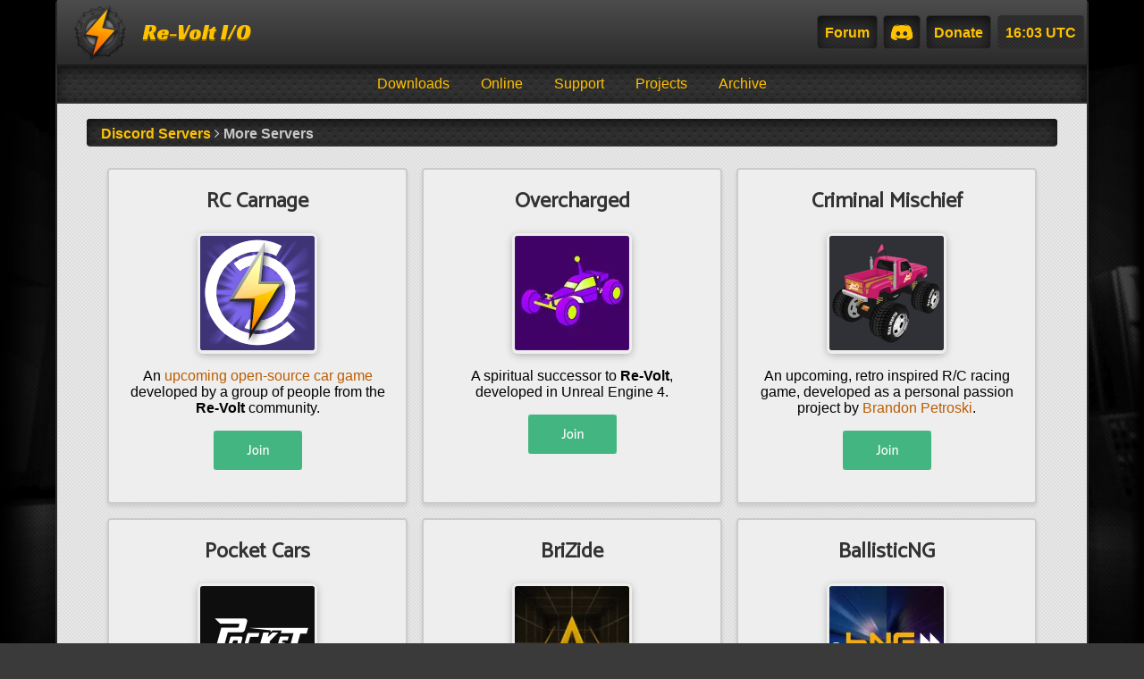

--- FILE ---
content_type: text/html;charset=UTF-8
request_url: https://re-volt.io/discord/more
body_size: 3393
content:


<!DOCTYPE html>
<html lang="en">
  <head>
          <meta charset="utf-8"/>
<title>
            More Servers | Re-Volt I/O
  </title>
  
<meta http-equiv="X-UA-Compatible" content="IE=edge">
<meta name="viewport" content="width=device-width, initial-scale=1.0, minimum-scale=1.0, maximum-scale=1.0, user-scalable=no">
  <meta
        name="generator"
                        content="GravCMS"
    />
  <meta
        name="description"
                        content="RC Carnage. . An upcoming opensource car game developed by a group of people from the Re-Volt community.. . Overcharged. . A spiritual successor to Re-Volt, developed in Unreal Engine 4.. . Criminal Mischief. . An upcoming, retro inspired R/C racing game, developed as a personal passion project by Brandon Petroski.. . "
    />
  <meta
        name="twitter:site"
                    property="twitter:site"
            content="@revolt_io"
    />
  <meta
        name="twitter:card"
                    property="twitter:card"
            content="summary"
    />
  <meta
        name="twitter:title"
                    property="twitter:title"
            content="More Servers | Re-Volt I/O"
    />
  <meta
        name="twitter:description"
                    property="twitter:description"
            content="RC Carnage. . An upcoming opensource car game developed by a group of people from the Re-Volt community.. . Overcharged. . A spiritual successor to Re-Volt, developed in Unreal Engine 4.. . Criminal Mischief. . An upcoming, retro inspired R/C racing game, developed as a personal passion project by Brandon Petroski.. . "
    />
  <meta
        name="twitter:image"
                    property="twitter:image"
            content="https://re-volt.io/user/pages/discord/more/overcharged.png"
    />
  <meta
        name="twitter:url"
                    property="twitter:url"
            content="https://re-volt.io/discord/more"
    />
  <meta
                    property="og:site_name"
            content="Re-Volt I/O"
    />
  <meta
                    property="og:title"
            content="More Servers"
    />
  <meta
                    property="og:type"
            content="article"
    />
  <meta
                    property="og:url"
            content="https://re-volt.io/discord/more"
    />
  <meta
                    property="og:description"
            content="RC Carnage. . An upcoming opensource car game developed by a group of people from the Re-Volt community.. . Overcharged. . A spiritual successor to Re-Volt, developed in Unreal Engine 4.. . Criminal Mischief. . An upcoming, retro inspired R/C racing game, developed as a personal passion project by Brandon Petroski.. . "
    />
  <meta
                    property="og:image"
            content="https://re-volt.io/user/pages/discord/more/overcharged.png"
    />

<link rel="icon" type="image/png" href="/user/themes/bolt/images/favicon.png"/>
<link rel="canonical" href="https://re-volt.io/discord/more"/>
<link rel="stylesheet" href="https://cdnjs.cloudflare.com/ajax/libs/font-awesome/4.7.0/css/font-awesome.min.css">

                    
                          
                                  

        <link href="/user/plugins/markdown-notices/assets/notices.css" type="text/css" rel="stylesheet">
<link href="/user/plugins/form/assets/form-styles.css" type="text/css" rel="stylesheet">
<link href="/user/plugins/login/css/login.css" type="text/css" rel="stylesheet">
<link href="/user/themes/bolt/css/rvio-header.css" type="text/css" rel="stylesheet">
<link href="/user/themes/bolt/css/style.css" type="text/css" rel="stylesheet">
<link href="/user/themes/bolt/css/custom.css" type="text/css" rel="stylesheet">
<link href="/user/themes/bolt/css/layouts/sidebar-bottom.css" type="text/css" rel="stylesheet">
      </head>
  <body class="" style="background: url(/user/themes/bolt/images/background.png) fixed center no-repeat; background-size: cover;">

    <div class="wrapper">

          
<header class="main-head bg-gradient-dark">
  <a title="Re-Volt I/O Home" href="/">
    <img alt="Re-Volt I/O Logo" title="Re-Volt I/O Logo" src="/user/themes/bolt/images/rvio_logo.png" class="site-logo"><span class="site-title"> Re-Volt I/O </span>  </a>
  <h1 style="display: none;">Re-Volt I/O - More Servers</h1>

  <div class="header-links">
    <div class="link-trh"><a title="The Re-Volt Hideout" class="header-link bg-pattern-dark" href="https://forum.rvgl.org">Forum</a></div>
    <!--div class="link-matrix"><a title="Re-Volt Matrix Server" class="header-link bg-pattern-dark" href="https://matrix.re-volt.io">Matrix</a></div-->
    <div class="link-discord"><a title="Re-Volt Discord Servers" href="/discord"><img alt="Discord" class="discord-logo header-link bg-pattern-dark" src="/user/themes/bolt/images/discord.png"></a></div>

          <div class="link-donate"><a title="Donate to Re-Volt I/O" class="header-link bg-pattern-dark" href="https://re-volt.io/support/donate">Donate</a></div>
    
    <div class="link-time"><a class="header-link" href="http://time.unitarium.com/utc/1603">16:03 UTC</a></div>
  </div> 
</header>

  <nav class="main-nav bg-pattern-dark">
    <ul>
      
        
          <li class="">
          
            <a class="" href="/downloads">
              Downloads
            </a>
                          <ul>
                                  <li>
                    <a class="" href="/downloads/game">
                      Game
                    </a>
                  </li>
                                  <li>
                    <a class="" href="/downloads/packs">
                      Content Packs
                    </a>
                  </li>
                                  <li>
                    <a class="" href="https://www.revoltworld.net">
                      Custom Creations
                    </a>
                  </li>
                                  <li>
                    <a class="" href="/downloads/demos">
                      Demos
                    </a>
                  </li>
                                  <li>
                    <a class="" href="/downloads/misc">
                      Miscellaneous
                    </a>
                  </li>
                              </ul>      
            
          </li>


      
        
          <li class="">
          
            <a class="" href="/online">
              Online
            </a>
                          <ul>
                                  <li>
                    <a class="" href="/online/events">
                      Upcoming Events
                    </a>
                  </li>
                                  <li>
                    <a class="" href="/online/cars">
                      Cars
                    </a>
                  </li>
                                  <li>
                    <a class="" href="/online/tracks">
                      Tracks
                    </a>
                  </li>
                                  <li>
                    <a class="" href="https://online.re-volt.io/sessions/">
                      Results
                    </a>
                  </li>
                              </ul>      
            
          </li>


      
        
          <li class="">
          
            <a class="" href="/support">
              Support
            </a>
                          <ul>
                                  <li>
                    <a class="" href="/support/playing-the-game">
                      Playing the Game
                    </a>
                  </li>
                                  <li>
                    <a class="" href="https://re-volt.gitlab.io/content-tutorial/">
                      Content Creation
                    </a>
                  </li>
                                  <li>
                    <a class="" href="https://re-volt.gitlab.io/rvgl-docs/">
                      RVGL Documentation
                    </a>
                  </li>
                                  <li>
                    <a class="" href="https://re-volt.gitlab.io/re-volt-addon/">
                      Blender Addon
                    </a>
                  </li>
                              </ul>      
            
          </li>


      
        
          <li class="">
          
            <a class="" href="/projects">
              Projects
            </a>
                          <ul>
                                  <li>
                    <a class="" href="/projects/workshop">
                      Workshop
                    </a>
                  </li>
                                  <li>
                    <a class="" href="https://rvgl.org">
                      RVGL
                    </a>
                  </li>
                                  <li>
                    <a class="" href="https://re-volt.gitlab.io/re-volt-addon">
                      Blender Add-On
                    </a>
                  </li>
                                  <li>
                    <a class="" href="https://forum.rvgl.org/viewtopic.php?f=12&t=157&p=784">
                      New RV Soundtrack
                    </a>
                  </li>
                                  <li>
                    <a class="" href="https://gitlab.com/re-volt">
                      GitLab Group
                    </a>
                  </li>
                              </ul>      
            
          </li>


      
        
          <li class="">
          
            <a class="" href="/articles">
              Archive
            </a>
                          <ul>
                              </ul>      
            
          </li>


          </ul>
  </nav>
    
            <div class="content content-columns bg-pattern-bright">
	  
<div id="breadcrumbs" itemscope itemtype="http://schema.org/BreadcrumbList">
            <span itemprop="itemListElement" itemscope itemtype="http://schema.org/ListItem">
                                    <a itemscope itemtype="http://schema.org/Thing" itemprop="item" href="/discord" itemid="/discord">
                    <span itemprop="name">Discord Servers</span>
                </a>
                        <i class="fa fa-angle-right"></i>
                <meta itemprop="position" content="1" />
    </span>
        <span itemprop="itemListElement" itemscope itemtype="http://schema.org/ListItem">
                                    <span itemscope itemtype="http://schema.org/Thing" itemprop="item" itemid="/discord/more">
                    <span itemprop="name">More Servers</span>
                </span>
                            <meta itemprop="position" content="2" />
    </span>
    </div>
      <div class="columns">
                    <div class="column card-style" style="width: 300px !important;">
                <center><b><h1>RC Carnage</h1></b></center>
<p><img alt="" src="/user/pages/discord/more/rcc.png" /></p>
<center>An <a href="https://rccarnage.com/">upcoming open-source car game</a> developed by a group of people from the <b>Re-Volt</b> community.</center>
<p><center><a href="https://discord.gg/Xw46g2S"><img src="https://files.re-volt.io/images/discord/button.png"></a></center></p>

            </div>
                      <div class="column card-style" style="width: 300px !important;">
                
<center><b><h1>Overcharged</h1></b></center>
<p><img alt="" src="/user/pages/discord/more/overcharged.png" /></p>
<center>A spiritual successor to <b>Re-Volt</b>, developed in Unreal Engine 4.</center>
<p><center><a href="https://discord.gg/AyDahWs"><img src="https://files.re-volt.io/images/discord/button.png"></a></center></p>

            </div>
                      <div class="column card-style" style="width: 300px !important;">
                
<center><b><h1>Criminal Mischief</h1></b></center>
<p><img alt="" src="/user/pages/discord/more/mischief.png" /></p>
<center>An upcoming, retro inspired R/C racing game, developed as a personal passion project by <a href="http://www.brandonjpetroski.com/2019-causing-criminal-mischief/">Brandon Petroski</a>.</center>
<p><center><a href="https://discord.gg/egXK8CJ"><img src="https://files.re-volt.io/images/discord/button.png"></a></center></p>

            </div>
                      <div class="column card-style" style="width: 300px !important;">
                
<center><b><h1>Pocket Cars</h1></b></center>
<p><img alt="" src="/user/pages/discord/more/pocketcars.png" /></p>
<center>A server for <a href="https://store.steampowered.com/app/1170720/Pocket_Cars//">Pocket Cars</a>, an arcade combat-racing game with R/C cars.</center>
<p><center><a href="https://discord.gg/XF3PCSvtFQ"><img src="https://files.re-volt.io/images/discord/button.png"></a></center></p>

            </div>
                      <div class="column card-style" style="width: 300px !important;">
                
<center><b><h1>BriZide</h1></b></center>
<p><img alt="" src="/user/pages/discord/more/brizide.png" /></p>
<center>A racing game that defies gravity and time, developed by <a href="https://yethiel.gitlab.io/">Marv</a>, the site owner.</center>
<p><center><a href="https://discord.gg/ZAadajj"><img src="https://files.re-volt.io/images/discord/button.png"></a></center></p>

            </div>
                      <div class="column card-style" style="width: 300px !important;">
                
<center><b><h1>BallisticNG</h1></b></center>
<p><img alt="" src="/user/pages/discord/more/bng.png" /></p>
<center>An anti-gravity racing game developed as a love letter to the original <b>Wipeout</b> trilogy.</center>
<p><center><a href="https://discord.gg/ballisticng"><img src="https://files.re-volt.io/images/discord/button.png"></a></center></p>

            </div>
                      <div class="column card-style" style="width: 300px !important;">
                
<center><b><h1>Racers Remastered</h1></b></center>
<p><img alt="" src="/user/pages/discord/more/rr.png" /></p>
<center>A remake of the original <b>Lego Racers</b>, developed in Unity.</center>
<p><center><a href="https://discord.gg/TT5FD5q"><img src="https://files.re-volt.io/images/discord/button.png"></a></center></p>

            </div>
                      <div class="column card-style" style="width: 300px !important;">
                
<center><b><h1>Classic Need for Speed</h1></b></center>
<p><img alt="" src="/user/pages/discord/more/nfs3.png" /></p>
<center>A server dedicated to the classic <b>Need for Speed</b> games.</center>
<p><center><a href="https://discord.gg/CX9cgSB"><img src="https://files.re-volt.io/images/discord/button.png"></a></center></p>

            </div>
                      <div class="column card-style" style="width: 300px !important;">
                
<center><b><h1>South Park Rally</h1></b></center>
<p><img alt="" src="/user/pages/discord/more/spr.png" /></p>
<center>A server dedicated to <b>South Park Rally</b> and <b>South Park: The Stick of Truth</b>.</center>
<p><center><a href="https://discord.gg/WrJDBg6"><img src="https://files.re-volt.io/images/discord/button.png"></a></center></p>

            </div>
                      <div class="column card-style" style="width: 300px !important;">
                
<center><b><h1>Trickstart: Stunt GP Community</h1></b></center>
<p><img alt="" src="/user/pages/discord/more/trickstart.png" /></p>
<center>A server dedicated to <b>Stunt GP</b> game.</center>
<p><center><a href="https://discord.gg/ykzAWnA "><img src="https://files.re-volt.io/images/discord/button.png"></a></center></p>

            </div>
                      <div class="column card-style" style="width: 300px !important;">
                
 <!--<br><br>-->
<center><b><h1>Re-Volt Servers</h1></b></center>
<center>View the list of servers that are directly related to Re-Volt.</center>
<p><a href="/discord"><center><b>Go back!</b></center></a></p>
<!--
<center><b><h1>Ring of Rockets</h1></b></center>
![](ror.png)
<center>A general <b>gaming server</b> for Re-Volters.</center>
<p><center><a href="https://discord.gg/DY8rqZP"><img src="https://files.re-volt.io/images/discord/button.png"></a></center></p>
-->
            </div>
                </div>
    </div>

          <aside class="side">
  
        
  </aside>
    
          <footer class="main-footer bg-pattern-dark">

	<p>Copyright © 2017-2026 by The Re-Volt I/O Team</p>

</footer>    
          
    
    </div>

  </body>
</html>


--- FILE ---
content_type: text/css
request_url: https://re-volt.io/user/themes/bolt/css/rvio-header.css
body_size: 1573
content:

/*Racing Sans One for the title*/
@import url('https://fonts.googleapis.com/css?family=Racing+Sans+One');

#wrap {
    margin-top: 35px !important;
}

.rvio-header * {
    margin: 0;
    padding: 0;
    line-height: normal;
}

.rvio-header {
    position: absolute;
    left: 0;
    top: 0;
    display: flex;
    align-items: center;
    width: 100%;
    margin: 0 0 16px 0;
    height: 36px;
    background-color: #232323;
    font-size: 16px;
    padding: 0;
}

.rvio-header__background {
    background: #232323;
    margin: 0 1em 0 0;
    height: 100%;
    display: flex;
    align-items: center;
}
.rvio-header__background:hover {
    background-color: transparent;
}
.rvio-header__background:hover .rvio-header__title {
    color: rgb(255, 194, 0);
}

.rvio-header__links {
    font-size: 0.8em;
    font-weight: bold;
    display: flex;
    overflow-x: auto;
    width: 100%;
}

.rvio-header__right {
    margin-left: auto;
    display: flex;
}

.rvio-header__title {
    font-size: 1.2em;
    text-decoration: none;
    color: rgb(255, 194, 0);
    font-family: "Racing Sans One", sans-serif;
    white-space: nowrap;
    padding: 0 .7em;
}
.rvio-header__title:visited {
    color: rgb(255, 194, 0);
}

.rvio-header__link {
    font-family: sans-serif;
    font-size: 1em;
    margin-right: 1em;
    text-decoration: none;
    color: rgb(255, 194, 0);
    /*border: 2px solid transparent;*/
}
.rvio-header__link:visited {
    color: rgb(255, 194, 0);
}
.rvio-header__link:hover {
    color: rgb(255, 200, 10);
    /*border-bottom: 2px solid rgb(255, 194, 0);*/
}


--- FILE ---
content_type: text/css
request_url: https://re-volt.io/user/themes/bolt/css/style.css
body_size: 17007
content:
/* This is the common style for all layouts. This also works if the browser
   doesn't support grid yet. */

/*Encode Sans for the page content*/
@import url('https://fonts.googleapis.com/css?family=Encode+Sans');

/*Catamaran font for Headings*/
@import url('https://fonts.googleapis.com/css?family=Catamaran');

/*Racing Sans One for the title*/
@import url('https://fonts.googleapis.com/css?family=Racing+Sans+One');

/* Global variables for colors and sizes */
@import url("variables.css");

* {
  margin: 0;
  padding: 0;
  font-family: Helvetica, Arial, sans-serif;
}

body {
  /*background-color: --var(--main-bg-color);*/
  background-color: #3a3a3a !important;
}

@media (min-width: 800px) {
  body {
    background-color: #3a3a3a;
    background-size: cover; 
  }
}

h1 {
  font-size: 1.5em;
}
h2 {
  font-size: 1.4em;
}
h3 {
  font-size: 1.3em;
}
h4 {
  font-size: 1.2em;
}
h5 {
  font-size: 1.15em;
}
h6 {
  font-size: 1.1em;
}

h1, h2, h3, h4, h5, h6 {
  font-family: "Catamaran";
  color: var(--font-color);
}

h1.chapter-title {
  font-size: 2.5em;
}

hr {
  margin: 1.5em;
  border-top: 2px solid #8B8B8B;
}

/*Links*/
a {
	color: var(--link-lightbg);
  text-decoration: none;
}
a:hover {
  text-decoration: underline;
  color: var(--link-lightbg-h);
}

/* Segment styles */
.wrapper {
  max-width: 1152px;
  margin: 0 auto;
  border-left: 2px solid var(--dark-bg-color);
  border-right: 2px solid var(--dark-bg-color);
  border-bottom: 2px solid var(--dark-bg-color);
  border-radius: 4px;
  -webkit-box-shadow: 0px 4px 16px -1px rgba(0,0,0,0.76);
  -moz-box-shadow: 0px 4px 16px -1px rgba(0,0,0,0.76);
  box-shadow: 0px 4px 16px -1px rgba(0,0,0,0.76);
}

.wrapper-full {
  max-width: 100%;
  border: none;
  box-shadow: none;
}

.bg-bright {
  background-color: var(--main-bg-color);
}
.bg-darker {
  background-color: var(--main-bg-color-darker);
}

.bg-gradient-dark, th {
  background: #4c4c4c; /* Old browsers */
  background: -moz-linear-gradient(top, #4c4c4c 0%, #2b2b2b 100%); /* FF3.6-15 */
  background: -webkit-linear-gradient(top, #4c4c4c 0%,#2b2b2b 100%); /* Chrome10-25,Safari5.1-6 */
  background: linear-gradient(to bottom, #4c4c4c 0%,#2b2b2b 100%); /* W3C, IE10+, FF16+, Chrome26+, Opera12+, Safari7+ */
  filter: progid:DXImageTransform.Microsoft.gradient( startColorstr='#4c4c4c', endColorstr='#2b2b2b',GradientType=0 ); /* IE6-9 */
}

.bg-pattern-bright {
  background-color: var(--main-bg-color);
  background-image: url("../images/pattern-grey-light.png");
  -webkit-box-shadow: 0px 4px 16px -1px rgba(0,0,0,0.1);
  -moz-box-shadow: 0px 4px 16px -1px rgba(0,0,0,0.1);
  box-shadow: 0px 4px 16px -1px rgba(0,0,0,0.1);
  border: 1px solid #E8E8E8;
}

.bg-pattern-dark, 
pre, #breadcrumbs, span.tags {
  background-color: var(--dark-bg-color);
  background-image: url("../images/holepattern.png");
  -webkit-box-shadow: inset 0px 4px 16px -1px rgba(0,0,0,0.76);
  -moz-box-shadow: inset 0px 4px 16px -1px rgba(0,0,0,0.76);
  box-shadow: inset 0px 4px 16px -1px rgba(0,0,0,0.76);
  border-bottom: 2px solid var(--dark-bg-color);
}

.bg-pattern-holes-bright {
  background-color: var(--darker-bg-color);
  background-image: url("../images/holepattern_bright.png");
  /*-webkit-box-shadow: inset 0px 4px 16px -1px rgba(0,0,0,0.5);*/
  /*-moz-box-shadow: inset 0px 4px 16px -1px rgba(0,0,0,0.5);*/
  /*box-shadow: inset 0px 4px 16px -1px rgba(0,0,0,0.5);*/
  border-bottom: 2px solid var(--dark-bg-color);
}

.main-head {
  display: flex;
  align-content: center;
  justify-content: space-between;
  height: 4.5em;
  box-shadow: 0px 1px 4px rgba(0, 0, 0, 0.5);
  border-bottom: 2px solid rgb(29, 29, 29);
}
.main-head a {
  display: flex;
  align-items: center;
  text-decoration: none;
}
.site-logo {
  margin: auto 1em auto 1em;
  height: 4em;
}
.site-title {
  font-size: 1.5em;
  font-family: "Racing Sans One";
  color: var(--link-darkbg);
  text-shadow: 0px 2px #816204;
  white-space: nowrap;
}
@media (max-width: 390px) {
  .site-title {
    visibility: hidden;
    position: absolute;
    margin-left: 20px;
  }
  .site-title:before {
    visibility: visible;
    content: 'RV I/O';
    margin-left: 2.7em;
  }
  
}

@media (max-width: 600px) {
  .hide-600 {
    display: none !important;
  }
  .donations-word-funded {
    display: none;
  }
}

.header-links {
  display: flex; 
  align-content: center;
}  

.link-rvw {
  display: flex;
  align-content: center;
}

.link-rvgl {
  display: flex;
  align-content: center;
}

.link-trh {
  display: flex;
  align-content: center;
}

.link-matrix {
  display: flex;
  align-content: center;
}

.link-discord {
  display: flex;
  align-content: center;
}

.link-donate {
  display: flex;
  align-content: center;
}

.link-time {
  display: flex;
  align-content: center;
}

.header-link {
  float: right;
  margin: auto 0.2em auto 0.2em;
  padding: 0.1em 0.5em;
  color: var(--link-darkbg);
  background-image: url("../images/pattern-dark.png");
  border-radius: 4px;
  border: 1px solid var(--dark-bg-color);
  font-weight: bold;
  line-height: 2.1em;
}
.header-link:hover {
  color: var(--link-darkbg);
  box-shadow: inset 0px 0px 24px -6px rgba(245, 173, 88, 0.6);
  transition: box-shadow 120ms ease-in;
}
.discord-logo {
  float: right;
  height: 2.1em;
  background-image: url("../images/pattern-dark.png");
  border-radius: 4px;
  border: 1px solid var(--dark-bg-color);
  border-radius: 4px;
  padding: 0.1em 0.2em;
}
.discord-logo:hover {
  box-shadow: inset 0px 0px 24px -6px rgba(245, 173, 88, 0.6);
  transition: box-shadow 120ms ease-in;
}


.showcase {
  height: 220px;
  width: 100%;
  background-color: black;
  background-size: cover;
  background-position: center;
}

.content {
  padding: 2em 2em;
  min-height: 400px;
}
.content p {
  color: var(--font-color);
  margin-bottom: 1em;
  line-height: 1.8em;
}
.content img {
  max-width: 100%;
}
.content p img {
  padding: 0.2em;
  box-shadow: 0px 2px 10px -1px rgba(0,0,0,0.3);
  margin: 1em auto;
  display: block;
  border-radius: 6px;
}

.columns, .gallery {
  display: flex;
  flex-wrap: wrap;
  justify-content: center;
  padding: 0;
  margin: 0;
}
.column {
  vertical-align: top;
  width: 300px;
  float: left;
  display: inline-block;
  padding: 1em;
  margin: 0.5em;
  border-radius: 4px;
  box-shadow: 0px 2px 16px -1px rgba(0,0,0,0.25);

}
.gallery {
  border-radius: 4px;
}
.gallery img {
  max-width: 256px;
  margin: 1em 1em !important;
  box-sizing: border-box;
}
.gallery p {
  margin: 0;
  padding: 0;
}

ul, ol {
  padding-bottom: 1em;
  margin-left: 1em;
}
li {
  margin: 0.5em 1em;
  padding-left: 0.5em;
}
ul > li > ul {
  padding: 0;
}

@media(min-width: 800px) {
  .horizontal-list, .horizontal-list li{
    display: inline-block;
    margin-bottom: 0;
  }
}

.table-row-highlight {
  border: solid 2px #FFC200;
  background-color: #FEF1D9 !important;
  color: #0D0D0D;
}

.table-row-deactivated {
	color: #aaa;
}

table {
  margin-bottom: 2em;
  max-width: 100%;
  overflow: auto;
}
table, td {
  border: 1px solid #CCCCCC;
  border-collapse: collapse;
  padding: 0.5em 1em;
}
tr:nth-child(odd) {
  background: url("../images/pattern-bright.png");
}
tr:nth-child(even) {
  background: url("../images/pattern-grey-light.png");
}
th {
  color: var(--font-color-bright);
  padding: 0.5em 1em;
  border: 0;
}

pre {
  width: 600px;
  margin: auto;
  overflow: auto;
  padding: 1em;
  margin-bottom: 1em;
  border-radius: 4px;
  border: 2px solid var(--dark-bg-color);
}
code {
  font-family: "Lucida Console", Monaco, monospace;
  background: url("../images/pattern-grey-light.png");
  border: 1px solid #cccccc;
  border-radius: 4px;
  padding: 0.1em 0.2em;
}
pre code {
  color: white;
  background: none !important;
  border: none !important;
  padding: 0;
}

/* Menu */
.main-nav {
  font-family: "Catamaran";
}
.main-nav > ul > li > a:hover {
  /*alternative: background-color: rgba(255, 245, 0, 0.26);*/
  box-shadow: inset 0px -12px 5px -7px rgba(245, 173, 88, 0.3);
  text-shadow: 0px 0px 6px rgba(245, 173, 88, 0.7);
  transition: box-shadow 120ms ease-in;
}
.main-nav > ul > li > ul > li > a:hover {
  /*alternative: background-color: rgba(255, 245, 0, 0.26);*/
  box-shadow: inset 40px 0px 40px -40px rgba(245, 173, 88, 0.6);
  text-shadow: 0px 0px 6px rgba(245, 173, 88, 0.7);
  transition: box-shadow 120ms ease-in;
}
.main-nav .active {
  text-shadow: 0px 0px 4px rgba(245, 173, 88, 0.5);
  text-decoration: none;
}

.main-nav li a {
  color: var(--link-darkbg);
  transition: background-color 100ms ease-out;
  white-space: nowrap;
  text-decoration: none;
}

/* Mobile menu with sub-pages */
/*@media (max-width: 600px) {
  .main-nav ul {
    list-style: none;
    margin: 0.5em auto;
  }
  .main-nav li {
    display: block;
    padding: 0.2em 0.1em;
  }
  .main-nav li a {
    margin: 0.5em 1.5em;
    padding: 0.5em 1.5em;
  }
}*/

/* Mobile menu without sub-pages */
@media (max-width: 800px) {

  .rvio-header * {
    display: none;
  }

  .showcase {
    display: none;
  }

  .main-nav ul {
    list-style: none;
    margin: 0.1em 0.5em -1em 0;
  }
  .main-nav ul ul {
    display: none;
  }
  .main-nav li {
    display: flex;
    justify-content: center;
    padding: 0em 0.1em;
    margin: 0;
  }
  .main-nav li a {
    padding: 0.5em 1.5em;
    width: 100%;
  }

  .link-rvw {
    display: none;
  }

  .link-rvgl {
    display: none;
  }

  .link-matrix {
    display: none;
  }

  .link-time {
    display: none;
  }

  .main-nav > ul > li > a:hover {
  /*alternative: background-color: rgba(255, 245, 0, 0.26);*/
  box-shadow: inset 50px 0px 20px -40px rgba(255,251,196,0.5);
  text-shadow: 0px 0px 4px rgba(255, 255, 255, 0.5);
  transition: box-shadow 60ms ease-in;
  }
}

/* Desktop menu */
@media (min-width: 800px) {
  .main-nav {
  }
  .main-nav ul {
    margin: 0;
    padding: 0;
    display: flex;
    justify-content: center;
    list-style: none;
    position: relative;
  }
  .main-nav ul li {
    display: inline-block;
    height: 40px;
    padding: 0em 0.1em;
    margin: 0;
  }
  .main-nav li a {
    display: table-cell;
    vertical-align: middle;
    height: 40px;
    padding: 0 1em;
    width: 100%;

  }
  .main-nav ul ul {
    display: none;
    position: absolute;
    border: 2px solid #2E2E2E;
    border-radius: 0 0 2px 2px;
    background-color: rgba(20, 20, 20, 0.85);
    backdrop-filter: blur(10px);
    /*background: url("../images/holepattern.png");*/
    -webkit-box-shadow: 0px 4px 16px -1px rgba(0,0,0,0.5);
    -moz-box-shadow: 0px 4px 16px -1px rgba(0,0,0,0.5);
    box-shadow: 0px 4px 16px -1px rgba(0,0,0,0.5);
  }
  .main-nav ul li:hover > ul {
    display: inherit;
    top: 40px;
    z-index: 999;
  }
  .main-nav ul ul li {
    width: 200px;
    float: none;
    display: list-item;
    position: relative;
    border-bottom: 1px solid #454545;
    border-top: 1px solid #2E2E2E;
  }
}

.side {
  -webkit-box-shadow: 0px 4px 16px -1px rgba(0,0,0,0.1);
  -moz-box-shadow: 0px 4px 16px -1px rgba(0,0,0,0.1);
  box-shadow: 0px 4px 16px -1px rgba(0,0,0,0.1);
  border: 1px solid #cccccc;
  background-color: var(--main-bg-color);
}

.side p {
  line-height: 1.4em;
}
.side {
  padding: 1em 1em;
}
.side ul a {
  text-decoration: none;
}
.side a.active {
  font-weight: bold;
  text-decoration: underline;
}
.side ul {
  list-style: none;
}
.side ul:not(.horizontal-list) > li:before {
  content: "\f105"; /* FontAwesome Unicode */
  font-family: FontAwesome;
  display: inline-block;
  margin-left: -1.3em; /* same as padding-left set on li */
  width: 0.8em; /* same as padding-left set on li */
}

.side ul li {
  margin-left: 0;
}

.main-footer {
  display: flex;
  justify-content: center;
  padding: 0.5em 0;
  font-family: "Catamaran";
  font-size: 12px;
  background-color: var(--dark-bg-color);
}

.main-footer p {
  color: var(--link-darkbg);
}



/* Grav-specific fixes */
/* MD Notices plugin */
div.notices {
  padding-top: 1em;
  border-radius: 4px;
}

/* TOC plugin */
h1 a, h2 a, h3 a, h4 a, h5 a, h6 a {
  text-decoration: none !important;
  color: var(--font-color) !important;
}

#breadcrumbs {
  padding: .5em .1em .2em 1em !important;
  margin-top: -1em;
  margin-bottom: 1em;
}

#breadcrumbs a {
  color: var(--link-darkbg);
  text-decoration: none;
  font-weight: bold;
}

#breadcrumbs {
  font-weight: bold;
  padding: 1em;
  border-radius: 4px;
  color: var(--font-color-bright);
}

nav.toc {
  margin-left: 1em;
}

nav.toc ul {
  list-style: none;
  padding-bottom: 0;
}

nav.toc li {
  margin-left: 0.5em;
}

ul.table-of-contents {
}

/* New summary of the main page */

.card {
  display: block;
  position: relative;

  border-radius: 4px;
  margin-bottom: 0.8em;
  padding: 0.5em;
  box-shadow: 0px 3px 4px rgba(0, 0, 0, 0.1),
        inset 0 0 30px #E8E8E8;
  border: solid 2px rgba(0, 0, 0, 0.15);

  background-color: rgb(238, 238, 238);
  font-size: 90%;
}

.float-right {
  float: right;
}

.inline-icon {
  display: inline-block;
  vertical-align: middle;
  margin-top: -3px;
  margin-right: 6px;
}

.admin-link {
  color: var(--font-color);
  display: inline-block;
  height: 26px;
  padding: 5px;
  /*padding-left: 6px;*/
  margin-bottom: 0.1em;
  box-shadow: 0px 3px 4px rgba(0, 0, 0, 0.06),
    inset 0 0 30px #F6F5F4;
  border: solid 1px rgba(0, 0, 0, 0.15);
  background: url("../images/pattern-grey-light.png");
  background-color: rgb(232, 232, 232);
  text-decoration: none;
  line-height: 26px;
  border-radius: 4px;
}

.events {
/*  display: flex;*/
  flex-wrap: nowrap;
/*  overflow-x: scroll;*/
/*  overflow-y: hidden;*/
  padding-bottom: 1em;
}

.list-style {

}

.card-style {
  box-shadow: 0px 3px 4px rgba(0, 0, 0, 0.1);
  border: solid 2px rgba(0, 0, 0, 0.15);
  background-color: rgb(238, 238, 238);
}

.event-card {
  flex: 0 0 auto;
  width: 256px;
  height: 140px;
  /*height: 100%;*/
  margin-top: 10px;
  border-radius: 4px;
  margin: 0.2em 0.4em;
  padding: 0.8em;
  box-shadow: 0px 3px 4px rgba(0, 0, 0, 0.1);
  border: solid 2px rgba(0, 0, 0, 0.15);

  background-color: rgb(238, 238, 238);
  font-size: 90%;
}

.event-card-all {
  flex: 0 0 auto;
  width: 256px;
  height: 50px;
  /*height: 100%;*/
  margin-top: 10px;
  border-radius: 4px;
  margin: 0.2em 0.4em;
  padding: 0.8em;
  box-shadow: 0px 3px 4px rgba(0, 0, 0, 0.1);
  border: solid 2px rgba(0, 0, 0, 0.15);

  background-color: rgb(238, 238, 238);
  font-size: 90%;
}

.event-today {
  border: solid 2px #E7C36B; /* old: #FFD52F; */
  background-color: #FDEED2; /* old: #FEF1D9; */
  color: #0D0D0D;
  /*background-color: #FFF8D6;*/
}

.event-today a {
  color: var(--link-lightbg);
}

.event-buttons {
  vertical-align: middle;
  margin-top: 0.8em !important;
}

.event-icon {
  float: right;
  display: inline-block;
  vertical-align: middle;
}

.tag {
  display: inline-block;
  background-color: rgba(222, 222, 222, 0.3);
  padding: 0.3em 0.3em 0.2em 0.3em;
  border: solid 1px rgba(0, 0, 0, 0.15);
  border-radius: 4px;
}

.card p img {
  display: none;
  margin: 0;
  padding: 0;
}

.card p.date {
  margin-top: -1em;
  margin-bottom: 0.7em;
  font-style: italic;
}

.card h3 a {
  font-size: 0.8em;
  color: var(--link-lightbg) !important;
    white-space: nowrap;
    text-overflow: ellipsis;
    width: 260px;
    display: block;
    overflow: hidden;
  margin-bottom: 1em;
}

.card h2 {
  margin-left: 0.5em;
  padding: 0;
  font-size: 1em;
}

.card p {
  padding-left: 1em;
  padding-right: 1em;
  margin-bottom: 0.4em;
}

/* Tag List */

span.tags {
  background: url("../images/pattern-dark.png");
  display: block;
  padding: 1em;
  border-radius: 4px;
}

span.tags a {
  color: var(--link-darkbg);
  text-decoration: none;
  font-weight: bold;
  background-color: #333333;
  border: 1px solid #202020; /* old: #656565; */
  border-radius: 3px;
  line-height: 2.3em;
  padding: 0.2em 0.5em;
}

blockquote {
  padding: 1em;
  padding-top: 2em;
  margin-top: 1em;
  margin-bottom: 2em;
  background-color: var(--main-bg-color);
  background-image: url("../images/pattern-grey-light.png");
  -webkit-box-shadow: 0px 4px 16px -1px rgba(0,0,0,0.1);
  -moz-box-shadow: 0px 4px 16px -1px rgba(0,0,0,0.1);
  box-shadow: 0px 4px 16px -1px rgba(0,0,0,0.1);
  border: 1px solid #E8E8E8;
  border-radius: 5px;
}

ul.pagination {
  list-style: none;
  text-align: center;
  margin-left: 0;
}

ul.pagination li {
  border: 2px outset #CCCCCC;
  background-color: var(--main-bg-color);
  display: inline-block;
}

li.disabled a{
  color: #818181;
  text-decoration: none;
}

li.active a {
  font-weight: bold;
}

.donate-hover:hover {
    color: transparent;
}

.donate-hover:hover::after {
    content: "Donate";
    position: absolute;
    color: var(--link-darkbg);
    text-align: center;
    width: 100%;
    margin-left: -0.5em;
}

.donate-hover {
    position: relative;
    background-clip: border-box;
    white-space: nowrap
    
}

.donate-hover span {
    z-index: 1;
}

.donations-percent-bar {
    border-radius: 4px;

    position: absolute;
    top: 0;
    left: 0;
    margin: 0;
    width: 100%;
    height: 100%;

}



--- FILE ---
content_type: text/css
request_url: https://re-volt.io/user/themes/bolt/css/custom.css
body_size: 9732
content:
.table-of-contents ul, .toc ul {
	list-style-type: none;
}

.sg-content > .page_collection_links {
	margin-top: 0.5em;
}

.sg-content {
  margin-top: 0.2em;
  margin-bottom: 0;
  padding-top: 0.5em;
  padding-bottom: 0.3em;
}

.sg-column-block {
	min-height: 325px;
}

.off-canvas-content, .off-canvas-content {
	background: #EEEEEF;
}

.top-bar#sg-in-page-navigation {
	background-color: #312F2F;
	-webkit-box-shadow: inset 0px 4px 16px -1px rgba(0,0,0,0.76);
	-moz-box-shadow: inset 0px 4px 16px -1px rgba(0,0,0,0.76);
	box-shadow: inset 0px 4px 16px -1px rgba(0,0,0,0.76);
	border-bottom: 1px solid #313131;
}

.top-bar#sg-in-page-navigation a{
	color: #EEC83A! important;
	}


.sg-color-dark-gray a {
	color: #F5D33D !important;
}

.sg-color-dark-gray {
	color: #E2E2E2;
	background-color: #36393E;
}

.sg-color-blue {
	/*background-color: #18679E;*/
	background-color: #484B4F;
	color: #E2E2E2;
	box-shadow: 0px 6px 9px rgba(0, 0, 0, 0.4);
}

.sg-color-blue p a {
	color: #F5D33D !important;
}

a:hover {
	color: #B67776;
	/*text-decoration: underline;*/
	/*text-decoration-style: dotted;*/
}

/*a:visited {
	color: #B23D3C;
}*/

.tags a, .details a {
	color: #424242;
	background-color: #fefefe;
	box-shadow: inset 0px 1px 1px rgba(0, 0, 0, 0.2);
	box-shadow: inset 0px 1px 1px rgba(0, 0, 0, 0.2);
	padding-top: 0.35em;
	padding-bottom: 0.25em;
	padding-left: 0.45em;
	padding-right: 0.45em;
	border-radius: 3px;
}

.tags a:hover, .details a:hover {
	color: #D03F1B;
	box-shadow: 0px 2px 3px rgba(0, 0, 0, 0.1),
				 inset 0px 3px 4px rgba(255, 255, 255, 0.3);
}

.tags {
	line-height: 1.8em !important;
}

.details {
	border-top: solid 1px #cecece;
	border-bottom: solid 1px #cecece;
	margin-bottom: 1em;
	padding-left: 1em;
	padding-top: 0.3em;
	padding-bottom: 0.4em;
	line-height: 2em;
}

/*#sg-header-title a h3{
	margin: auto;
	vertical-align: middle;
}
*/

.carbox img{
	/*box-shadow: inset 0 0 30px rgba(0, 0, 0, 1);*/
	height: 256px;
/*	margin-top: -1em;
	margin-bottom: -0.2em;*/
	margin-left: auto;
	margin-right: auto;
	border-radius: 4px;
	border: solid 5px rgba(255, 255, 255, 1);
	display: block;

	border-radius: 4px;
	box-shadow: 0px 3px 4px rgba(0, 0, 0, 0.7);
} .carbox img:hover{
	box-shadow: 0px 5px 12px rgba(0, 0, 0, 0.8);
}

.submissiontitle {
	text-align: center;
	margin-top: -.5em;

}
.submissiontitle a {
	color: #fff !important;
}
.dllink, .installlink{
	display: block;
	max-width: 60%;
	min-width: 100px;
  /*width: 40%;*/
	margin-left: auto;
	margin-right: auto;
  margin-bottom: 0.2em;
  padding: 0.5em;
	text-align: center;
	background-color: #adffc2 !important;
}.dllink:hover, .installlink:hover {
	color: rgb(98, 121, 97) !important;
}

.installlink {
  background-color: #ade2ff !important;
}

.sg-gallery-row, .carbox{
	box-shadow: inset 0 0 30px rgba(0, 0, 0, 1);
	background-color: rgba(0, 0, 0, 0.8);
	border-radius: 6px;
	border: solid 2px rgba(100, 100, 100, 0.4);

}
.sg-gallery-row {
  padding-top: 1em;
  color: #fff;
}

.sg-gallery-row a {
  color: #fff;
}

.sg-gallery-row h5 {
  font-size: 1em;
  margin-top: 0.6em;
}

.sg-gallery-row p {
  font-size: 0.8em;
  margin-top: -0.3em;
}

}
.sg-gallery-row .row{
	display:flex;
	align-items:center;
	}

.sg-gallery-row img{
	border-radius: 4px;
	border: solid 5px rgba(232, 232, 232, 1);
	box-shadow: 0px 3px 4px rgba(0, 0, 0, 0.8);
}

.sg-gallery-row img:hover {
	box-shadow: 0px 5px 12px rgba(0, 0, 0, 0.7);

}

#header {
	box-shadow: 0px 1px 4px rgba(0, 0, 0, 0.5);
	background-color: #383838;
	color: #EEC83A;
	height: 84px;
	border: none;
}

#header a{
	color: #EEC83A;
}

.login-status {
	color: #F0F0F0;
}

#logo {
	margin-top: 1.2em;
	margin-left: 1em;

}

#header #sg-header-title h3 {
	color: #EEC83A;
	margin-top: 1.2em;
	/*font-family: "Academy" !important;*/
	/*margin-left: 1em;*/
}
.sg-header {
	padding: 0;
	margin-top: auto;
	margin-bottom: auto;
	/*height: ;*/
}

.sg-default-layout {
	margin-top: 2em;
}

#sg-mainmenu {
	/*margin: auto;*/
	margin-top: 1em;
}

#sg-mainmenu .menu > li > a, #sg-mainmenu-mobile .menu > li > a  {
	line-height: inherit;
	padding-top: 0.45em;
	padding-right: 1.2em;
	border: solid 1px #939393;
	background-color: #EBEBEB;
	color: #B23D3C;
	box-shadow: 0px 2px 2px rgba(0, 0, 0, .7);
}

#sg-mainmenu .menu > li.active > a, #sg-mainmenu-mobile .menu > li.active > a {
	background-color: #fff;
	color: #B23D3C;
	box-shadow: 0px 2px 2px rgba(0, 0, 0, .7);
}


#sg-mainmenu .menu > li > a:hover, #sg-mainmenu-mobile .menu > li > a:hover {
	background-color: #fff;
	color: #B23D3C;
	box-shadow: 0px 4px 4px rgba(15, 15, 0, .7);
}

.menu li a:hover {
	box-shadow: inset 0px -9px 5px -4px rgba(255,251,196,0.3);

}

.mobile-nav-toggle, .sg-mobilemenu-icon, .mobile-nav-toggle:hover, .sg-mobilemenu-icon:hover  {
	color: #EEC83A;
}

.off-canvas, .off-canvas-wrapper {
	background-color: #383838;
/*	border-style: none dashed none dashed;
	border-width: 4px;*/
}

.modular-row {
/*	border-style: none none dashed none;
	border-width: 1px;*/
	/*border-color: rgba(50, 50, 50, 0.3);*/
}

#sticky-menu {

}

.search-row {
	padding: .5em .5em;
	box-shadow: 0px 3px 4px rgba(0, 0, 0, 0.1),
				inset 0 0 30px #fcfaf9;
	margin-bottom: 1em;
	border: solid 1px rgba(0, 0, 0, 0.15);
	border-radius: 4px;
	max-height: 300px;
	overflow: hidden;
	text-overflow: ellipsis;
	color: #777777;


}

.search-details {
	color: #264d77;
}

.search-title a{
	color: #B23D3C !important;
	pointer-events: all !important;
   	cursor: pointer !important;
}

.search-row a {
	color: #777777;
}

.search-details {
	border-bottom: solid 1px rgba(0, 0, 0, 0.15);
	margin-bottom: 1em;
}

/*box-shadow: 0px 1px 2px rgba(0, 0, 0, 0.3);*/

.search-item {
	pointer-events: none;
   	cursor: default;
}

.search-item img, .search-item .toctitle, .search-item hr{

	display: none;


}
.search-image {
	margin-left: .4em;
	margin-top: .4em;
	width: 100px;
	height: 100px;
	box-shadow: 0px 0px 3px rgba(0, 0, 0, 0.15);
	border-radius: 4px;
}
.search-image img{

	border: solid 1px rgba(0, 0, 0, 0.15);
	border-radius: 4px;

}


.notices * {
	margin-top: 0.8em !important;
}

.page_collection_links {
	background-color: #312F2F;
	margin-bottom: 2em;
	margin-top: -1em;
    padding: auto;
    overflow: hidden;
    box-shadow: inset 0 0 30px rgba(0, 0, 0, 1);
	/*background-color: rgba(0, 0, 0, 0.8);*/
	border-radius: 6px;
	border: solid 2px rgba(100, 100, 100, 0.4);
}

.page_collection_links a{
    display: inline-block;
	color: #EEC83A;
    text-align: center;
    padding: 10px 16px;
}

.page_collection_links a:hover {
    background-color: #111;
}

/* New summary of the main page */

.newssummary{
	display: block;
	position: relative;
	/*width: 80%;*/
  border-radius: 4px;
	margin-bottom: 0.2em;
	padding-left: 0.5em;
	padding-top: 0.5em;
	box-shadow: 0px 3px 4px rgba(0, 0, 0, 0.1),
				inset 0 0 30px #fcfaf9;
	border: solid 1px rgba(0, 0, 0, 0.15);
	/*overflow: hidden;*/
	background-color: rgb(250, 250, 250);
  font-size: 90%;
}

.newssummary p {
  padding-left: 1em;
  padding-right: 1em;
  margin-bottom: 0.2em;
}

/* END SmartGravity UTILITIES */
/* BEGIN NESTED BLOCKQUOTES STYLE OVERRIDES */
blockquote {
  position: relative;
  display: block;
  padding: 0 0 0 1.1875rem;
  border-width: 0 0 0 10px;
  border-style: solid; }
  blockquote blockquote {
    position: static;
    display: block; }
  blockquote p {
    font-size: 1.1rem; }
  blockquote cite {
    display: block;
    text-align: right;
    font-size: 1.2rem; }

blockquote > blockquote > blockquote {
  margin: 0; }
  blockquote > blockquote > blockquote p {
    padding: 15px;
    display: block;
    font-size: 1rem;
    margin-top: 0rem;
    margin-bottom: 0rem; }
  blockquote > blockquote > blockquote > p {
    margin-left: -5.45rem;
    border-style: solid;
    border-width: 1px 1px 1px 10px; }
  blockquote > blockquote > blockquote > blockquote > p {
    margin-left: -7.25rem;
    border-style: solid;
    border-width: 1px 1px 1px 10px; }
  blockquote > blockquote > blockquote > blockquote > blockquote > p {
    margin-left: -9.05rem;
    border-style: solid;
    border-width: 1px 1px 1px 10px; }
  blockquote > blockquote > blockquote > blockquote > blockquote > blockquote > p {
    margin-left: -10.85rem;
    border-style: solid;
    border-width: 1px 1px 1px 10px; }

/* END NESTED BLOCKQUOTES STYLE OVERRIDES */

blockquote {
  border-color: #f6f6f6; }
  blockquote p {
    color: #8a8a8a; }
  blockquote cite {
    color: #8a8a8a; }

blockquote > blockquote > blockquote > p {
  border-color: #F0AD4E;
  border-radius: 3px;
  background: #FCF8F2;
  color: #df8a13; }
  blockquote > blockquote > blockquote > p a {
    color: #b06d0f; }
    blockquote > blockquote > blockquote > p a:hover {
      color: #f2b866; }
blockquote > blockquote > blockquote > blockquote > p {
  border-color: #D9534F;
  background: #FDF7F7;
  color: #b52b27; }
  blockquote > blockquote > blockquote > blockquote > p a {
    color: #8b211e; }
    blockquote > blockquote > blockquote > blockquote > p a:hover {
      color: #de6764; }
blockquote > blockquote > blockquote > blockquote > blockquote > p {
  border-color: #5BC0DE;
  background: #F4F8FA;
  color: #28a1c5; }
  blockquote > blockquote > blockquote > blockquote > blockquote > p a {
    color: #1f7e9a; }
    blockquote > blockquote > blockquote > blockquote > blockquote > p a:hover {
      color: #70c8e2; }
blockquote > blockquote > blockquote > blockquote > blockquote > blockquote > p {
  border-color: #5CB85C;
  background: #F1F9F1;
  color: #3d8b3d; }
  blockquote > blockquote > blockquote > blockquote > blockquote > blockquote > p a {
    color: #2d672d; }
    blockquote > blockquote > blockquote > blockquote > blockquote > blockquote > p a:hover {
      color: #6ec06e; }

--- FILE ---
content_type: text/css
request_url: https://re-volt.io/user/themes/bolt/css/layouts/sidebar-bottom.css
body_size: 884
content:
/* Global variables for colors and sizes */
@import url("../variables.css");

/* Uses grid layout if supported */
@supports (display: grid) {
  .main-head {
    grid-area: header;
    /*display: grid;*/
  }
  .content {
    grid-area: content;
  }
  .main-nav {
    grid-area: nav;
  }
  .side {
    grid-area: sidebar;
  }
  .main-footer {
    grid-area: footer;
  }

  /* Mobile/default layout */
  .wrapper {
    display: grid;
    /*grid-gap: 20px;*/
    grid-template-areas:
      "header"
      "nav"
      "content"
      "sidebar"
      "footer";
  }
  /* Uses a two-column layout from 600px on */
  @media (min-width: 800px) {
    .wrapper {
      grid-template-columns: var(--sidebar-frac) var(--content-frac);
      grid-template-areas:
        "header  header"
        "nav     nav"
        "content content"
        "sidebar sidebar"
        "footer  footer";
    }
  }
}

--- FILE ---
content_type: text/css
request_url: https://re-volt.io/user/themes/bolt/css/variables.css
body_size: 599
content:
:root {
  --font-color: rgb(50, 50, 50);
  --font-color-bright: rgb(200, 200, 200);
  /* Colors for background, main-bg-color is used for website content */
  --main-bg-color: #E4E4E4; /* old: #F7F7F8 */
  --main-bg-color-darker: #C6C6C6;
  --dark-bg-color: #312F2F;
  /* Colors for the links on dark backgrounds, red by default */
  --link-darkbg: #FFC200;
  --link-darkbg-h: #ffdf67;
  /* Colors for the links on bright backgrounds, yellow by default */
  --link-lightbg: #BC5C00; /* old: #d16700 */
  --link-lightbg-h: #ffad38;

  /* Dimensions */
  --sidebar-frac: 1fr;
  --content-frac: 5fr;
}
